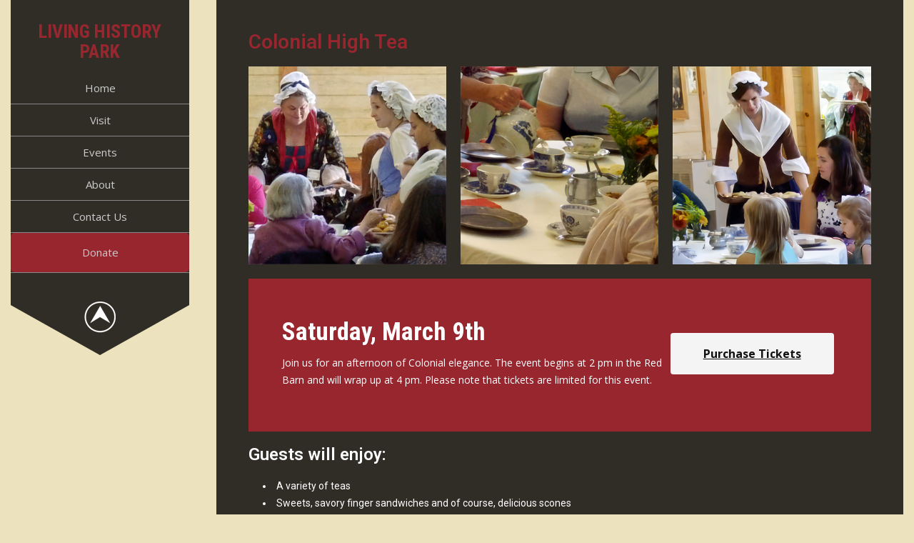

--- FILE ---
content_type: text/css
request_url: https://colonialtimes.us/wp-content/uploads/elementor/css/post-2118.css?ver=1722852646
body_size: 171
content:
.elementor-2118 .elementor-element.elementor-element-b28143c .qodef-qi-call-to-action .qodef-m-inner{background-color:var( --e-global-color-primary );}.elementor-2118 .elementor-element.elementor-element-3e846ed .elementor-heading-title{color:var( --e-global-color-text );}.elementor-2118 .elementor-element.elementor-element-6dfedb9{--spacer-size:50px;}.elementor-2118 .elementor-element.elementor-element-cd167a6{text-align:center;}.elementor-2118 .elementor-element.elementor-element-cd167a6 .elementor-heading-title{color:var( --e-global-color-text );font-family:var( --e-global-typography-accent-font-family ), Sans-serif;font-weight:var( --e-global-typography-accent-font-weight );-webkit-text-stroke-color:#000;stroke:#000;text-shadow:0px 0px 10px rgba(0,0,0,0.3);}.elementor-2118 .elementor-element.elementor-element-c0d6d90 .wpr-countdown-number{display:block;color:#ffffff;padding:40px 10px 10px 10px;}.elementor-2118 .elementor-element.elementor-element-c0d6d90 .wpr-countdown-label{display:block;color:#ffffff;padding:10px 10px 10px 10px;}.elementor-2118 .elementor-element.elementor-element-c0d6d90 .wpr-countdown-item{background-color:var( --e-global-color-primary );margin-left:calc(20px/2);margin-right:calc(20px/2);padding:5px 5px 5px 5px;border-radius:5px 5px 5px 5px;text-align:center;}.elementor-2118 .elementor-element.elementor-element-c0d6d90 .wpr-countdown-wrap{max-width:100%;}.elementor-2118 .elementor-element.elementor-element-c0d6d90 .wpr-countdown-separator span{background:#605BE5;border-radius:50%;}

--- FILE ---
content_type: text/css
request_url: https://colonialtimes.us/wp-content/themes/wide-range-lite/style.css?ver=6.9
body_size: 5321
content:
/*
Theme Name: Wide Range Lite
Theme URI: https://gracethemes.com/themes/free-full-screen-wordpress-theme/
Author: Grace Themes
Author URI: https://gracethemes.com/
Description: Wide Range Lite is a beautifully designed, intuitive and attractive, engaging and dynamic, powerful and accessible, gorgeous and flexible free full screen WordPress theme. This theme is specifically developed for creating all types of full width websites. It is particularly powerful when used to create your professional photojournalism websites. Wide Range is perfect for landing pages, photography, digital marketing company, portfolio, personal blog or any other websites.   Demo Link: https://www.gracethemes.com/demo/wide-range/
Requires at least: 5.0
Tested up to: 5.8
Requires PHP: 5.6
Version: 2.0
License: GNU General Public License version 2 or later
License URI: http://www.gnu.org/licenses/gpl-2.0.html
Text Domain: wide-range-lite
Tags:blog,two-columns,right-sidebar,wide-blocks,full-width-template,custom-colors,custom-menu,custom-header,custom-logo,footer-widgets,featured-images,editor-style,custom-background,threaded-comments,theme-options, translation-ready

Wide Range Lite WordPress Theme has been created by Grace Themes(gracethemes.com), 2019.
Wide Range Lite WordPress Theme is released under the terms of GNU GPL
*/
*{ margin:0; padding:0; outline:none;}
*, *:before, *:after{margin:0; padding:0; -webkit-box-sizing:border-box; -moz-box-sizing:border-box; box-sizing:border-box;}
body{ margin:0; padding:0; -ms-word-wrap:break-word; word-wrap:break-word; line-height:24px; margin:0; padding:0; color:#cbcbcb; font-size:14px; font-family: 'Open Sans', sans-serif;}
body.custom-background{ background-attachment:fixed !important; background-size:cover!important; background-repeat:no-repeat!important; background-position:center top!important;}
img{ border:none; margin:0; padding:0; height:auto; max-width:100%;}
.wp-caption, .wp-caption-text, .sticky, .gallery-caption, .aligncenter{ margin:0; padding:0; max-width:100% !important;}
p{ margin:0; padding:0;}
a{ text-decoration:none; color:#efc62c;}
a:hover{ color:#111;}
.clear{ clear:both;}
.left{ float:left;}
.right{ float:right;}

/*
Lists style CSS
-------------------------------------------------------------*/
ul,ol { margin:0; padding: 0;}
ul {list-style: inside none disc;}
ol {list-style: decimal;}
ul li,ol li {margin-bottom: 0;	margin-left: 1.5em;}
ol,ul{ margin:0; padding:0;}
ul li ul, ul li ul li ul, ol li ol, ol li ol li ol{ margin-left:10px;}
dt {font-weight: 700;}
dd {margin: 0 1.5em 1.5em;}
audio:not([controls]) {	display: none;height: 0;}
img {border-style: none;}
svg:not(:root) {overflow: hidden;}
a {	background-color: transparent;	-webkit-text-decoration-skip: objects;}
a:active, a:hover {outline-width: 0;}
b, strong {	font-weight: inherit;}
pre {background: #ddd;font-size: 14px;	font-size: 0.9375rem;line-height: 1.4;margin-bottom: 1.6em;	max-width: 100%;overflow: auto;	padding:20px;}
iframe{max-width:100%;}
nav.pagination{ clear:both;}
#comment-nav-above .nav-previous, #comment-nav-below .nav-previous{ float:none !important; margin:10px 0;}
nav.pagination .page-numbers{ background-color:#ccc; padding:10px 15px; font-size:15px; font-weight:600; color:#444;}
nav.pagination .page-numbers.current{background-color:#efc62c;}
ol.comment-list li{ list-style:none; margin-bottom:5px;}

.alignnone{ width:100%;}
img.alignleft, .alignleft{ float:left; margin:0 15px 0 0; padding:5px; border:1px solid #cccccc;}
img.alignright, .alignright{ float:right; margin:0 0 0 15px; padding:5px; border:1px solid #cccccc;}
.aligncenter, img.aligncenter { clear: both; display: block; margin-left: auto; margin-right: auto; margin-top:0;  height:auto;}
figcaption,figure{	display: block;}
figure {margin: 1em 0;}
blockquote{ background-color:rgba(255,255,255,0.5); border-left:5px solid #22c7cd; padding:15px 15px 15px 40px; color:#fff; line-height:1.5; margin-bottom:30px;}
blockquote p{ margin-bottom:0 !important;}
hr {-webkit-box-sizing: content-box;-moz-box-sizing: content-box;box-sizing: content-box;	height: 0;	overflow: visible;}
.textwidget select{ width:100%;}
.tagcloud a{ font-size:12px !important; color:#fff; border:1px solid #fff; padding:5px 12px; margin:0 5px 5px 0; display:inline-block;}
.tagcloud a:hover{ border:1px solid #fff;}
table{ width:100%}

h1,h2,h3,h4,h5,h6{ font-family: 'Roboto Condensed', sans-serif;  color:#fff; margin:0 0 20px; padding:0; font-weight:600; line-height:1.1; }
h1.entry-title{ font-weight:bold; margin-bottom:35px;}
h1{ font-size:35px;}
h2{ font-size:28px;}
h3{ font-size:24px;}
h4{ font-size:20px;}
h5{ font-size:18px;}
h6{ font-size:14px;}


/*
Main site CSS
-------------------------------------------------------------*/
#sitewrap{ width:1250px; margin:auto; position:relative; z-index:99999;}
.site_content_layout{ float:right; width:77%;}
#site_content_style{ background-color:rgba(0,0,0,0.8); padding:35px;}



#layout_wrapper{ width:1250px; margin:0 auto; position:relative; z-index:999;}
/*Logo CSS*/
.logo{ padding:15px; position:relative; z-index:999999; text-align:center;}
.logo h1{font-weight:600; margin:0px; text-transform:uppercase; font-size:26px;}
.logo h1 span{ color:#22c7cd; display:inline-block;}
.logo a{color:#fff;}
.tagline{ font-size:13px; color:#828181; display:block; }


/* = social icons css
-------------------------------------------------------------- */
.header-socialicons{ text-align:center;}
.header-socialicons a{ width:20px; height:40px; line-height:40px; text-align:center;  vertical-align:middle; display:inline-table; padding:0 8px 0; transition:0.6s; -moz-transition:0.6s; -webkit-transition:0.6s; -o-transition:0.6s; font-size:16px; color:#d9d9d9; }
.header-socialicons br{ display:none;}
.header-socialicons a:hover{ color:#111; }
/*header menu css*/
.toggle{display: block;}
.toggle a{width:45px; height:45px; position:absolute; top:27px; right:0; color:#fff; background:url(images/mobilenav.png) no-repeat right center; padding:0; margin:0; font-size:16px; text-align:left; z-index:9999999; display:none; }
.toggle a:hover{color:#d9d9d9 !important;}
.header{width:100%; z-index:9999; background-color:#e4e4e4; box-sizing:border-box; position:absolute; }
.sitenav{ padding:0; position:relative; z-index:9999; }
.sitenav ul {margin:0; padding:0; font-size:15px; font-weight:500; }
.sitenav ul li{ position:relative; border-bottom:1px #888 solid; list-style:none; margin:0; padding:0;}
.sitenav ul li:last-child{border-right:none;}
.sitenav ul li a{padding:10px 0; display:block; text-align:center; color:#cbcbcb;}
.sitenav ul li ul li{display:block; position:relative; float:none; top:1px; border-bottom:1px #888 solid;}
.sitenav ul li ul li a{display:block; position:relative; top:1px; text-align:left;  padding:9.7px 20px;}

.sitenav ul li ul{display:none; z-index:9999999; position:relative; background-color:rgba(0,0,0,0.8);}
.sitenav ul li:hover > ul{display:block; width:200px; position:absolute; left:250px; top:0; text-align:left; }
.sitenav ul li:hover ul li ul{display:none; position:relative;}
.sitenav ul li:hover ul li:hover > ul{display:block; position:absolute; left:200px; top:0; }
.menuleft{ float:left; width:250px; position:fixed; padding:0; box-sizing:border-box; z-index:999; }
.menupanelbg{ background-color:rgba(0,0,0,0.8); padding:15px 0; }

.menu-bottom {    
	  background-color:rgba(0,0,0,0.8);
      display: inline-block;
      height: 30px;    
      position: relative;
      width: 250px;
	  padding-top:25px;
    }
.menu-bottom:before {     
	  border-top:70px solid rgba(0,0,0,0.8);
      border-left: 125px solid transparent;
      border-right: 125px solid transparent;
      content: "";
      height: 0;
      left: 0;
      position: absolute;
      top: 30px;
      width: 0;
    }
#menu-bottom-shape{ background:url(images/menu-bottom-up.png) no-repeat top; width:44px; height:44px; margin:0 auto; cursor:pointer; text-align:center; position:relative; z-index:9999; }
#menu-bottom-shape.showDown{background-image:url(images/menu-bottom-down.png); }

/*Slider */
.slider_section{ position:relative; background-color:rgba(0,0,0,0.8); padding:10px; margin-bottom:10px;}
.last_column{clear:right; margin-right:0 !important; }
#sidebar .search-form input.search-submit{ background:url(images/search-icon.png) no-repeat center center #efc62c; padding: 12px 0 12px 0; font-size:0; width:20%; height:43px; float:right; border:0;}

/* = sidebar
-------------------------------------------------------------- */
#sidebar{ float:right; width:28%;}
aside.widget{ margin-bottom:30px; }
aside.widget ul{ list-style:disc; margin:0; padding:0; }
h3.widget-title{ font-weight:600; margin:0 0 20px; color:#cbcbcb; font-size:20px; position:relative; text-transform:uppercase; }
#sidebar ul li{ list-style:none; margin:0; margin-bottom:2px; padding:7px 0 7px 0; }
#sidebar ul li a{ color:#cbcbcb; }
#sidebar ul li a:hover{ color:#34c6f6;}
#sidebar ul li:before{font-family: "Font Awesome 5 solid"; content: "\f30b"; font-size:12px; margin-top:0; font-style:normal; font-weight:400; padding-right:10px;}

#sidebar .search-form{ margin-bottom:20px;}
#sidebar .search-form input.search-field{ background-color:#fff; width:80%; padding: 13px 15px 13px 15px; border:1px solid #ddd; }
#sidebar .search-form input.search-submit{ background:url(images/search-icon.png) no-repeat center center #efc62c; padding: 12px 0 12px 0; font-size:0; width:20%; height:43px; float:right; border:0;}

/* = Page layout css
-------------------------------------------------------------- */
.wrt_content_wrapper{ width:65%; margin:0; float:left; padding:0 0 30px; }
.wrt_content_wrapper ul, .wrt_content_wrapper ol{ margin:0 0 20px 20px; }
.wrt_content_wrapper ul li, .wrt_content_wrapper ol li{ margin:0; }
.wrt_content_wrapper ul ul, .wrt_content_wrapper ol ol{ margin:0 0 0 30px; }

.fullwidth{ width:100% !important; float:none  !important;}
.fullwidth p{ margin-bottom:15px;}
.nosidebar{ float:none  !important; margin: auto;}



.blogpost_layout{ margin:0 0 40px 0;}
.blogpost_layout .blogpost_imagebx{ float:left; width:35%; margin:0 5% 20px 0;}
.blogpost_layout .blogpost_imagebx img{ height:auto;}
.blogpost_layout h3, h3.single-title{ margin-bottom:10px; font-size:18px; font-weight:400;}
.blogpost_layout h3 a{ color:#fff;}
.blogpost_layout h3 a:hover{ color:#efc62c;}
.blogpost_layout p{ margin-bottom:0;}
.blog-meta{ font-style:italic; margin-bottom:8px;}
.blogpost_date, .post-comment, .post-categories, .post-author, .edit-link{ display:inline; color:#fff; font-weight:600; font-size:14px; margin:0 10px 0 0;} 
.single_title{ margin-bottom:5px;}
body.single-post .blogpost_layout { width:100%; float:none; margin:0; }
.blogpost_layout .blogpost_imagebx.singlepostimg{ float:none; width:auto; margin:0 0 20px 0;}

.blogpost_meta{margin-bottom:20px; display:inline-block; color:#999; }
.blogpost_meta a{color:#999;}
.blogpost_meta a:hover{color:#e74c3c;}
.breadcrumbs{padding:10px 0; margin-bottom:0;}

/* = Footer css
-------------------------------------------------------------- */
.footer-wrapper{  background-color:rgba(0,0,0,0.8); padding:0; position:relative; color:#cbcbcb; margin:5px 0;}
.copyright-txt span{color:#efc62c;}
.footer_hold{ padding:0 30px;}
.wp_powerd_by{ float:left; text-align:left;}
.gt_design_by { float:right; text-align:right;}
.gt_design_by a:hover{color:#999;}

.footer-wrapper h5{ margin:0 0 30px 0; font-size:22px; color:#cbcbcb; text-transform:uppercase; }
.footer-wrapper .widget{ padding:40px 0 20px;}

.footer_copywrapper{  background-color:rgba(0,0,0,0.8); color:#cbcbcb; position:relative; text-align:center; padding:25px 0; }
.footer_copywrapper a:hover{ color:#fff;}

.widget-column-1{ width:35%; float:left; margin:0 5% 0 0; }
.widget-column-2{ width:27.5%; float:left; margin:0 5% 0 0; }
.widget-column-3{ width:27.5%; float:left; margin:00; }

.footer-wrapper ul{ margin:0; padding:0; list-style:none;}
.footer-wrapper ul li { padding:0 0 15px 0; margin:0; color:#8a8989; line-height:22px;}
.footer-wrapper ul li:before{font-family: "Font Awesome 5 solid"; content: "\f30b"; font-size:12px; margin-top:0; font-style:normal; font-weight:400; padding-right:10px;}


.footer-wrapper ul li a { color:#cbcbcb; }
.footer-wrapper ul li a:hover, .footer-wrapper ul li.current_page_item a { color:#f2b23d; }



/* Buttons */
.button{  border:1px solid #404040; color:#404040; padding:10px 30px; display:inline-block; border-radius:25px; -moz-border-radius:25px; -webkit-border-radius:25px; -o-border-radius:25px; -ms-border-radius:25px; }
.button:hover{ border:1px solid #22c7cd; color:#22c7cd; }

/* = Contact Form 7 css
-------------------------------------------------------------- */
.wpcf7{ margin:30px 0 0; padding:0;}
.wpcf7 input[type="text"], .wpcf7 input[type="tel"], .wpcf7 input[type="email"]{ width:40%; border:1px solid #cccccc; box-shadow:inset 1px 1px 2px #ccc; height:35px; padding:0 15px; color:#797979; margin-bottom:0;}
.wpcf7 textarea{width:60%; border:1px solid #cccccc; box-shadow:inset 1px 1px 2px #ccc; height:150px; color:#797979; margin-bottom:25px; font:12px arial; padding:10px; padding-right:0;}
.wpcf7 input[type="submit"]{background-color:#efc62c; width:auto; border:none; cursor:pointer; font:18px/22px 'Open Sans',san-serif; color:#ffffff; padding:10px 40px; border-radius:3px;}

/* Accessibility */
/* Text meant only for screen readers. */
.screen-reader-text {
  border: 0;
  clip: rect(1px, 1px, 1px, 1px);
  clip-path: inset(50%);
  height: 1px;
  margin: -1px;
  overflow: hidden;
  padding: 0;
  position: absolute !important;
  width: 1px;
  word-wrap: normal !important; 
  /* Many screen reader and browser combinations announce broken words as they would appear visually. */
}

.screen-reader-text:focus {
  background-color: #f1f1f1;
  border-radius: 3px;
  box-shadow: 0 0 2px 2px rgba(0, 0, 0, 0.6);
  clip: auto !important;
  clip-path: none;
  color: #21759b;
  display: block;
  font-size: 14px;
  font-size: 0.875rem;
  font-weight: bold;
  height: auto;
  left: 5px;
  line-height: normal;
  padding: 15px 23px 14px;
  text-decoration: none;
  top: 5px;
  width: auto;
  z-index: 100000;
  /* Above WP toolbar. */
}

/* Do not show the outline on the skip link target. */
#theme_content_navigator[tabindex="-1"]:focus {
  outline: 0;
}


/* = Comment Form css
-------------------------------------------------------------- */
h1.screen-reader-text{font:22px 'Open Sans',san-serif;}
.site-nav-previous, .nav-previous{ float:left;}
.site-nav-next, .nav-next{ float:right;}
h3#reply-title{ font-size:20px;}
#comments{ margin:30px 0 0; padding:0;}
nav#nav-below{ margin-top:15px;}

/* Comment styles */
ol.commentlist{list-style:none;}
#commentform p{margin:5px 0;}
#commentform label{display:block;}
#commentform input#email, #commentform input#url, #commentform input#author, #commentform textarea, #commentform input#eazycfc_captcha{max-width:96%; border:1px #ccc solid; padding:5px 2%;}
#commentform input#submit{ background-color:#32373a; border:none; padding:12px 25px; color:#fff; display:inline-block; cursor:pointer; border-radius:20px; text-transform:uppercase;}
#commentform input#submit:hover{background:#000; color:#fff;}
.form-allowed-tags{display:none;}
.entry-content table, .comment-body table{ border-collapse:collapse; margin:10px 0;}
.entry-content table td, .entry-content table th, .comment-body table td, .comment-body table th{padding:10px 5px; text-align:left;}
.entry-content table th, .comment-body table th{color:#676767; font:normal 18px Oswald; border-bottom:1px #888 solid;}
.entry-content table td, .comment-body table td{border-bottom:1px #ccc solid;}
.fvch-codeblock:hover .comment-form-url{display:block !important;}
.entry-content p{ margin-bottom:30px;}
.commentlist, ol.commentlist {list-style:none; box-shadow:0 0 5px #666; -moz-box-shadow:0 0 5px #666; -webkit-box-shadow:0 0 5px #666; -khtml-box-shadow:0 0 5px #666; margin:10px 0; background-color:#fff; padding:10px 0;}
.commentlist li, ol.commentlist li { list-style:none; background-image:none !important; padding:0px 15px;}
.commentlist li ol li.depth-2, .commentlist li ol li.depth-3, .commentlist li ol li.depth-4, ol.commentlist li ol li.depth-2, ol.commentlist li ol li.depth-3, ol.commentlist li ol li.depth-4 { border-bottom:none;}
.commentlist li.bypostauthor article, ol.commentlist li.bypostauthor article { background:#f9ffe1;}
.commentlist article, .commentlist li.bypostauthor li article, ol.commentlist li.bypostauthor li article { border:none !important; padding:10px; position:relative; background-color:#fff;}
.commentlist li .fn { font-weight:normal; font-size:15px; font-style:normal;}
.commentlist li.bypostauthor .fn, ol.commentlist li.bypostauthor .fn { color:#000;}
img.avatar { vertical-align:middle; position:static; display:inline-block;}
.commentlist article a time { display:block; clear:both; padding:5px 0 10px; font-size:11px; font-style:italic; }
.commentlist, ol.commentlist p { font-size:14px;}
.commentlist .reply span, ol.commentlist .reply span { display:none;}
.commentlist .reply a, ol.commentlist .reply a { display:block;	padding:10px; text-align:center; background:#f6f6f6; margin:5px 0; border:1px #ddd solid;}
.comment-author.vcard{display:inline-block; margin-right:15px;}
.comment-list ul.children li.comment{background-image:none; padding-left:5px;}


/* = WooCommerce plugin Compatible CSS
-------------------------------------------------------------- */
a.added_to_cart{background:#e1472f; padding:5px; display:inline-block; color:#fff; line-height:1;}
a.added_to_cart:hover{background:#000000;}
a.button.added:before{content:'' !important;}
#bbpress-forums ul li{padding:0;}
#subscription-toggle a.subscription-toggle{padding:5px 10px; display:inline-block; color:#e1472f; margin-top:4px;}
textarea.wp-editor-area{border:1px #ccc solid;}
.woocommerce input[type=text], .woocommerce textarea, .woocommerce form .form-row input.input-text{border:1px #ccc solid; padding:7px;}

form.woocommerce-ordering select{ padding:5px; color:#777777;}
.woocommerce table.shop_table th, .woocommerce-page table.shop_table th{ color:#ff8a00;}
.woocommerce ul.products li.product .price, .woocommerce-page ul.products li.product .price{ color:inherit !important;}
h1.product_title, p.price{ margin-bottom:10px;}

.woocommerce table.shop_table th, .woocommerce-page table.shop_table th{ color:#ff6d84;}
.woocommerce ul.products li, #payment ul.payment_methods li{ list-style:none !important;}
.woocommerce ul.products li.product .price, .woocommerce-page ul.products li.product .price{ color:inherit !important;}
.woocommerce table.shop_table th, .woocommerce table.shop_table td{ border-bottom:0px !important}

.woocommerce .quantity .qty{ padding:7px; border:1px solid #ccc;}
.woocommerce-Price-amount.amount{font-size:14px !important;}
.woocommerce div.product .product_title{ padding-bottom:20px !important;}
.woocommerce div.product form.cart{ margin-top:15px !important;}

/* = Navigation Focus CSS
-------------------------------------------- */

button:focus,
input[type="button"]:focus,
input[type="reset"]:focus,
input[type="submit"]:focus,
input[type="text"]:focus,
input[type="email"]:focus,
input[type="url"]:focus,
input[type="password"]:focus,
input[type="search"]:focus,
input[type="number"]:focus,
input[type="tel"]:focus,
input[type="range"]:focus,
input[type="date"]:focus,
input[type="month"]:focus,
input[type="week"]:focus,
input[type="time"]:focus,
input[type="datetime"]:focus,
input[type="datetime-local"]:focus,
input[type="color"]:focus,
textarea:focus,
a:focus {	
	outline: thin dotted #22c7cd;
}
.wrt_content_wrapper  a{ 
font-weight:bold;
text-decoration:underline;
}

--- FILE ---
content_type: text/css
request_url: https://colonialtimes.us/wp-content/themes/wide-range-lite/css/nivo-slider.css?ver=6.9
body_size: 867
content:
/*
 * jQuery Nivo Slider v3.2
 * http://nivo.dev7studios.com
 *
 * Copyright 2012, Dev7studios
 * Free to use and abuse under the MIT license.
 * http://www.opensource.org/licenses/mit-license.php
 */
 
/* The Nivo Slider styles */
.slider-wrapper{ position:relative;}
.slider_section{position:relative;}
.nivoSlider {
	position:relative;
	width:100%;
	height:auto;
	overflow: hidden;
}
.nivoSlider img {
	position:absolute;
	top:0px;
	left:0px;
	max-width: none;
}
.nivo-main-image {
	display: block !important;
	position: relative !important; 
	width: 100% !important;
}

/* If an image is wrapped in a link */
.nivoSlider a.nivo-imageLink {
	position:absolute;
	top:0px;
	left:0px;
	width:100%;
	height:100%;
	border:0;
	padding:0;
	margin:0;
	z-index:6;
	display:none;
	background:white; 
	filter:alpha(opacity=0); 
	opacity:0;
}
/* The slices and boxes in the Slider */
.nivo-slice {
	display:block;
	position:absolute;
	z-index:5;
	height:100%;
	top:0;
}
.nivo-box {
	display:block;
	position:absolute;
	z-index:5;
	overflow:hidden;
}
.nivo-box img { display:block; }

/* Caption styles */
.nivo-html-caption {
    display:none;
}
/* Direction nav styles (e.g. Next & Prev) */
.nivo-directionNav a {
	position:absolute;
	top:45%;
	z-index:9;
	cursor:pointer;
}
a.nivo-prevNav {
	left:0%;
	background-position:-57px 0;	
}
a.nivo-nextNav {
	right:0%;
	background-position:-41px center !important;	
}
/* Control nav styles (e.g. 1,2,3...) */
.nivo-controlNav {	
	padding: 15px 0 5px;
	position: absolute;   
    width: auto;
	bottom:-120px;
	left:6%;	
	z-index:9;
	display:none;	
}
.nivo-controlNav a {
	cursor:pointer;
}
.nivo-controlNav a {
    border: 0 none;
    display:inline-block;
	background-color:#fff;
    height: 12px;
    margin:5px;
    text-indent: -9999px;
    width:50px;
	border-radius:5px;
	-moz-border-radius:5px;
	-webkit-border-radius:5px;
	-o-border-radius:5px;
}
.nivo-controlNav a.active {
	font-weight:bold;
    background-position: 0 -21px;
	background-color:#efc62c;
}

.nivo-directionNav a {
    border: 0 none;
    display: block;
    height: 43px; 
    text-indent: -9999px;
    transition: all 200ms ease-in-out 0s;
    width: 43px;	
	background: url(../images/slide-nav.png) no-repeat left center;	
	padding:25px 0;
	background-color:rgba(0,0,0,0.5);
}

/* Caption styles */
.nivo-caption {
	position:absolute;	
	right:0;
	left:0;	
	-webkit-box-sizing: border-box; /* Safari/Chrome, other WebKit */
	-moz-box-sizing: border-box;    /* Firefox, other Gecko */
	box-sizing: border-box;         /* Opera/IE 8+ */
	color:#fff;
	z-index:8;	
	overflow: hidden;		
	bottom:45%;		
	width:50%; 
	margin:0 auto;
	text-align:center;	
}
.nivo-caption h2{ font:900 50px/50px 'Roboto Condensed', sans-serif; color:#fff; margin:0; padding:0; position:relative; text-transform:uppercase; text-shadow:0 0 6px #000; }

--- FILE ---
content_type: text/css
request_url: https://colonialtimes.us/wp-content/themes/wide-range-lite/css/responsive.css?ver=6.9
body_size: 886
content:
/* Mobile Portrait View */
@media screen and (max-width:767px) {
*{box-sizing:border-box;}
.left, .right, .copyright-txt, .gt_design_by, .wp_powerd_by{ float:none; text-align:center;}
#layout_wrapper{ width:100%; padding:0 20px;}
.logo{ width:auto; float:none; text-align:center; margin-bottom:5px; position:relative; padding:8px 0;}
.site_content_layout{ float:none; width:100%;}
#site_content_style{ padding:20px;}

.blogpost_imagebx{ width:100%; float:none; margin:0 0 10px;}
#sidebar{ width:100%; float:none;}
.content-area{ width:auto; margin:0; padding:50px 20px;}
.wrt_content_wrapper{ width:auto; float:none;}

/*slider css*/
#slider{ top:0; margin:0;}
.nivo-caption h2{ font-size:22px !important; line-height:22px !important; }
.nivo-directionNav a{ top:35% !important;}
.nivo-controlNav{ display:none !important;}
a.nivo-prevNav{ left:1%;}
a.nivo-nextNav{right:1%;}
.wpcf7 input[type="text"], .wpcf7 input[type="tel"], .wpcf7 input[type="email"], .wpcf7 textarea{ width:100%;}
.widget-column-1, .widget-column-2, .widget-column-3, .widget-column-4{ float:none; width:100%; margin:0 0 5px; padding:0; text-align:left;}
.footer-wrapper ul li{ margin:0;}
.footer-wrapper ul li a{ padding:5px;}
.footer-wrapper h2{ font-size:20px;}
.blogpost_layout .blogpost_imagebx{ width:auto; height:auto; overflow:hidden; float:none; margin:0 0 25px 0;}
.blogpost_layout .blogpost_imagebx img{ height:auto; min-height: inherit;}
.blogpost_layout{ float:none; width:100%; margin:0 0 30px 0;}

}

/* Mobile Landscape View */
@media screen and (min-width: 481px) and (max-width: 767px){
*{box-sizing:border-box;}
.content-area{ width:440px; margin:0 auto;}
.nivo-controlNav{ display:none !important;}
.blogpost_imagebx{ width:50%; float:left; margin:5px 20px 10px 0;}

}
/* Mobile Landscape View */
@media screen and (min-width: 300px) and (max-width: 481px){
*{box-sizing:border-box;}
.nivo-caption{ width:100%;}
.header-socialicons{ display:block; padding:0; position:relative; text-align:center;}
.header-socialicons a{ padding:0; padding:0 10px; display:inline-table; line-height:40px;}
.nivo-directionNav{ display:none;}

}

@media screen and (min-width:768px) and (max-width: 980px){

.nivo-directionNav a{ top:40%;}
.blogpost_layout .blogpost_imagebx{ height:150px;}
.blogpost_layout .blogpost_imagebx img{ min-height:150px;}
.site_content_layout{ width:100%; float:none;}
}

/* Tablet View */
@media screen and (max-width:1169px) and (min-width:768px) { 
*{box-sizing:border-box;}
.logo{ padding:20px 0;}
.logo h1{ font-size:28px;}
/*slider css*/
.nivo-caption h2{ font-size:42px; line-height:45px;}
.content-area{ width:auto; margin:0; padding:50px 20px;}
#sidebar{ width:30%;}
.wrt_content_wrapper{ width:65%;}
#layout_wrapper{ width:100%;}
}

/* Tablet View */
@media screen and (max-width:1169px) and (min-width:981px) { 
*{box-sizing:border-box;}
.site_content_layout{ width:74%;}
}

@media screen and (max-width: 980px){
.toggleMenu{display: block;}
.sitenav{float:none; margin:0; top:0; position:relative; overflow-x:hidden;}
.sitenav ul{color:#000; width:100% !important; float:none !important; margin:0; padding:0;}
.sitenav ul li{ display:block; float:none; text-align:left; border-right:none;}
.sitenav ul li a{padding:5px 10px !important; display:block; text-align:left;}
.sitenav ul li a:hover{color:#ffffff;}
.sitenav ul li ul, .sitenav ul li ul ul{ display:block !important; background: transparent !important;}
.sitenav ul li ul li{ border-top:1px #888 solid; border-bottom:0 ;}
.sitenav ul li ul li a{padding-left:20px !important;}
.sitenav ul li ul li ul li a{padding-left:30px !important;}
.sitenav ul li ul li ul li ul li a{padding-left:40px !important;}
.sitenav ul li:hover > ul{ background:none !important;}

.sitenav ul li:hover > ul{ background: transparent !important; width:auto !important; display:block; position: relative !important; left:0; right:0; top:0;}
.sitenav ul li:hover ul li ul, .sitenav ul li:hover ul li:hover > ul, .sitenav ul li:hover ul li:hover > ul li ul{  background: transparent !important; display:block; position:relative !important;  right:0; left:0; top:0;}
.sitenav ul li:hover ul li:hover ul, .sitenav ul li:hover ul li:hover ul li:hover ul{ left:0 !important;}
.menuleft{ height:auto; float:none; position:relative; width:100%;}
.menufixedleft{ height:auto;}
.menu-bottom{ display:none;}
}


--- FILE ---
content_type: text/javascript
request_url: https://colonialtimes.us/wp-content/themes/wide-range-lite/js/editable.js?ver=6.9
body_size: 384
content:
jQuery(window).load(function() {
		if(jQuery('#slider') > 0) {
        jQuery('.nivoSlider').nivoSlider({
        	effect:'fade',
    });
		} else {
			jQuery('#slider').nivoSlider({
        	effect:'fade',
    });
		}
});
	

// NAVIGATION CALLBACK
var ww = jQuery(window).width();
jQuery(document).ready(function() { 
	jQuery(".sitenav li a").each(function() {
		if (jQuery(this).next().length > 0) {
			jQuery(this).addClass("parent");
		};
	})
	jQuery(".toggleMenu").click(function(e) { 
		e.preventDefault();
		jQuery(this).toggleClass("active");
		jQuery(".sitenav").slideToggle('fast');
	});
	adjustMenu();
})

// navigation orientation resize callbak
jQuery(window).bind('resize orientationchange', function() {
	ww = jQuery(window).width();
	adjustMenu();
});

var adjustMenu = function() {
	if (ww < 981) {
		jQuery(".toggleMenu").css("display", "block");
		if (!jQuery(".toggleMenu").hasClass("active")) {
			jQuery(".sitenav").hide();
		} else {
			jQuery(".sitenav").show();
		}
		jQuery(".sitenav li").unbind('mouseenter mouseleave');
	} else {
		jQuery(".toggleMenu").css("display", "none");
		jQuery(".sitenav").show();
		jQuery(".sitenav li").removeClass("hover");
		jQuery(".sitenav li a").unbind('click');
		jQuery(".sitenav li").unbind('mouseenter mouseleave').bind('mouseenter mouseleave', function() {
			jQuery(this).toggleClass('hover');
		});
	}
}


jQuery(document).ready(function() {
        jQuery("#menu-bottom-shape").click(function(){
            if ( jQuery( ".menushowhide" ).is( ":hidden" ) ) {
                jQuery( ".menushowhide" ).slideDown("slow");
            } else {
                jQuery( ".menushowhide" ).slideUp("slow");
            }
            jQuery( this ).toggleClass('showDown');
        });
        jQuery( "#site-nav li:last" ).addClass("noBottomBorder");
        jQuery( "#site-nav li:parent" ).find('ul.sub-menu').parent().addClass("haschild");
    });
